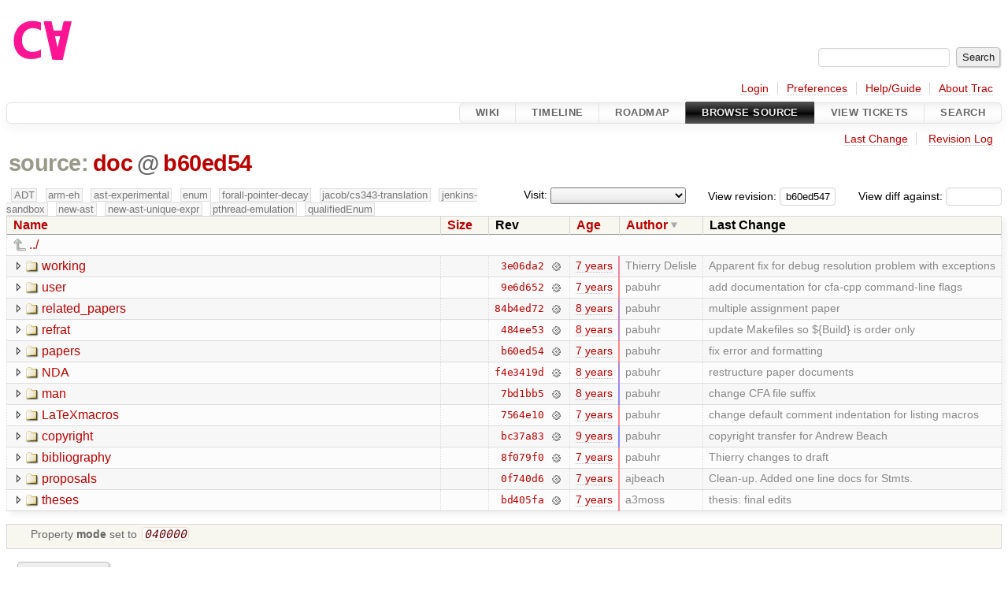

--- FILE ---
content_type: text/html;charset=utf-8
request_url: https://cforall.uwaterloo.ca/trac/browser/doc?rev=b60ed547545eec614213c40c7ce78abc32389cd8&order=author&desc=True
body_size: 5866
content:


<!DOCTYPE html>
<html lang="en-US">   <head>
    <!-- # block head (placeholder in theme.html) -->
        <!-- # block head (content inherited from layout.html) -->
    <title>
      doc
          – Cforall

    </title>

    <meta http-equiv="Content-Type" content="text/html; charset=UTF-8" />
    <meta http-equiv="X-UA-Compatible" content="IE=edge" />
    <!--[if IE]><script>
        if (/^#__msie303:/.test(window.location.hash))
        window.location.replace(window.location.hash.replace(/^#__msie303:/, '#'));
        </script><![endif]-->

    <link rel="start"  href="/trac/wiki" />
    <link rel="search"  href="/trac/search" />
    <link rel="help"  href="/trac/wiki/TracGuide" />
    <link rel="stylesheet"  href="/trac/chrome/common/css/trac.css" type="text/css" />
    <link rel="stylesheet"  href="/trac/chrome/common/css/browser.css" type="text/css" />
    <link rel="icon"  href="/trac/chrome/common/trac.ico" type="image/x-icon" />
    <link rel="up"  href="/trac/browser?desc=True&amp;order=author&amp;rev=b60ed547545eec614213c40c7ce78abc32389cd8" title="Parent directory" />
    <noscript>
      <style>
        .trac-noscript { display: none !important }
      </style>     </noscript>
    <link type="application/opensearchdescription+xml" rel="search"
          href="/trac/search/opensearch"
          title="Search Cforall"/>
    <script src="/trac/chrome/common/js/jquery.js"></script>
    <script src="/trac/chrome/common/js/babel.js"></script>
    <script src="/trac/chrome/common/js/trac.js"></script>
    <script src="/trac/chrome/common/js/search.js"></script>
    <script src="/trac/chrome/common/js/folding.js"></script>
    <script src="/trac/chrome/common/js/expand_dir.js"></script>
    <script src="/trac/chrome/common/js/keyboard_nav.js"></script>
    <script>
      jQuery(function($) {
        $(".trac-autofocus").focus();
        $(".trac-target-new").attr("target", "_blank");
        if ($.ui) { /* is jquery-ui added? */
          $(".trac-datepicker:not([readonly])")
            .prop("autocomplete", "off").datepicker();
          // Input current date when today is pressed.
          var _goToToday = $.datepicker._gotoToday;
          $.datepicker._gotoToday = function(id) {
            _goToToday.call(this, id);
            this._selectDate(id)
          };
          $(".trac-datetimepicker:not([readonly])")
            .prop("autocomplete", "off").datetimepicker();
        }
        $(".trac-disable").disableSubmit(".trac-disable-determinant");
        setTimeout(function() { $(".trac-scroll").scrollToTop() }, 1);
        $(".trac-disable-on-submit").disableOnSubmit();
      });
    </script>
    <!--   # include 'site_head.html' (layout.html) -->
    <!--   end of site_head.html -->
    <!-- # endblock head (content inherited from layout.html) -->


    <meta name="ROBOTS" content="NOINDEX" />
    <script>
      jQuery(function($) {
        $(".trac-toggledeleted").show().click(function() {
                  $(this).siblings().find(".trac-deleted").toggle();
                  return false;
        }).click();
        $("#jumploc input").hide();
        $("#jumploc select").change(function () {
          this.parentNode.parentNode.submit();
        });

          /* browsers using old WebKits have issues with expandDir... */
          var webkit_rev = /AppleWebKit\/(\d+)/.exec(navigator.userAgent);
          if ( !webkit_rev || (521 - webkit_rev[1]).toString()[0] == "-" )
            enableExpandDir(null, $("table.dirlist tr"), {
                action: 'inplace',
                range_min_secs: '63631328104',
                range_max_secs: '63696944579'
            });
      });
    </script>
    <!-- # endblock head (placeholder in theme.html) -->
  </head> 
  <body>
    <!-- # block body (content inherited from theme.html) -->
    <!--   # include 'site_header.html' (theme.html) -->
    <!--   end of site_header.html -->

    <div id="banner">
      <div id="header">
        <a id="logo"
           href="/">
          <img  alt="Cforall" src="/trac/chrome/site/logo.svg" /></a>


      </div>
      <form id="search" action="/trac/search" method="get">
        <div>
          <label for="proj-search">Search:</label>
          <input type="text" id="proj-search" name="q" size="18"
                  value="" />
          <input type="submit" value="Search" />
        </div>
      </form>
          <div id="metanav" class="nav">
      <ul><li  class="first"><a href="/trac/login">Login</a></li><li ><a href="/trac/prefs">Preferences</a></li><li ><a href="/trac/wiki/TracGuide">Help/Guide</a></li><li  class="last"><a href="/trac/about">About Trac</a></li></ul>
    </div>

    </div>
        <div id="mainnav" class="nav">
      <ul><li  class="first"><a href="/trac/wiki">Wiki</a></li><li ><a href="/trac/timeline">Timeline</a></li><li ><a href="/trac/roadmap">Roadmap</a></li><li  class="active"><a href="/trac/browser">Browse Source</a></li><li ><a href="/trac/report">View Tickets</a></li><li  class="last"><a href="/trac/search">Search</a></li></ul>
    </div>


    <div id="main"
         >
      <div id="ctxtnav" class="nav">
        <h2>Context Navigation</h2>
        <ul>
          <li  class="first"><a href="/trac/changeset/b60ed547545eec614213c40c7ce78abc32389cd8/doc">Last Change</a></li>
          <li  class="last"><a href="/trac/log/doc?rev=b60ed547545eec614213c40c7ce78abc32389cd8">Revision Log</a></li>
        </ul>
        <hr />
      </div>

      

      

      <!-- # block content (placeholder in theme.html) -->
    <div id="content" class="browser">

      <h1>


<a class="pathentry first" href="/trac/browser?desc=True&amp;order=author&amp;rev=b60ed547545eec614213c40c7ce78abc32389cd8"
   title="Go to repository root">source:</a>
<a class="pathentry" href="/trac/browser/doc?desc=True&amp;order=author&amp;rev=b60ed547545eec614213c40c7ce78abc32389cd8"
   title="View doc">doc</a><span class="pathentry sep">@</span>
<a class="pathentry" href="/trac/changeset/b60ed547545eec614213c40c7ce78abc32389cd8/"
   title="View changeset b60ed54">b60ed54</a>
<br style="clear: both" />
      </h1>

      <div id="diffrev">
        <form action="/trac/changeset" method="get">
          <div>
            <label title="Show the diff against a specific revision">
              View diff against:
              <input type="text" name="old" size="6"/>
              <input type="hidden" name="old_path" value="/doc"/>
              <input type="hidden" name="new" value="b60ed547545eec614213c40c7ce78abc32389cd8"/>
              <input type="hidden" name="new_path" value="/doc"/>
            </label>
          </div>
        </form>
      </div>

      <div id="jumprev">
        <form action="/trac/browser/doc" method="get">
          <div>
            <label for="rev"
                   title="Hint: clear the field to view latest revision">
              View revision:</label>
            <input type="text" id="rev" name="rev" value="b60ed547545eec614213c40c7ce78abc32389cd8"
                   size="6" />
          </div>
        </form>
      </div>

      <div id="jumploc">
        <form action="/trac/browser/doc" method="get">
          <div class="buttons">
            <label for="preselected">Visit:</label>
            <select id="preselected" name="preselected">
              <option selected="selected"></option>
              <optgroup label="branches">
                <option value="/trac/browser/?rev=a2940184aebc6f80c24f4bcf27314dd18e96cec7">master</option>
                <option value="/trac/browser/?rev=fa2c005cdb7210e3aaf9b1170f05fbc75444ece7">ADT</option>
                <option value="/trac/browser/?rev=f845e8037246bd5e7cd820b02574b6b12a8fa7c0">aaron-thesis</option>
                <option value="/trac/browser/?rev=e8261bb2d5672221f593ba7abb77aa70dd80c822">arm-eh</option>
                <option value="/trac/browser/?rev=62d62db217dc9f917346863faa9d03148d98844f">ast-experimental</option>
                <option value="/trac/browser/?rev=ebc0a8508f37013cbbf949f24358bf6b448d429e">cleanup-dtors</option>
                <option value="/trac/browser/?rev=9f70ab57e9b76f554f66f776331f1a9a40295901">ctor</option>
                <option value="/trac/browser/?rev=1cc4390a9eac2ad86029fdf9cdced2a90cceb75b">deferred_resn</option>
                <option value="/trac/browser/?rev=51a455ce8fcd3dc3440ebf6277727b4f997b7eb1">demangler</option>
                <option value="/trac/browser/?rev=365c8dcbd76a5d6cafc342a140f686a573523fea">enum</option>
                <option value="/trac/browser/?rev=a55649200b5601ebf0ca0b430984b9546e7bed94">forall-pointer-decay</option>
                <option value="/trac/browser/?rev=f80e0218b8bdbe9f5f85bfa8c85ed2fc2c7645ce">gc_noraii</option>
                <option value="/trac/browser/?rev=a3cadfcf7de2a83c2d884dd711e7f82979272284">jacob/cs343-translation</option>
                <option value="/trac/browser/?rev=b5bb4442cf6a35d1075c59910d610592e5d09ca8">jenkins-sandbox</option>
                <option value="/trac/browser/?rev=f4903dfec6bc8667dce33d9e72aacb09998f2836">memory</option>
                <option value="/trac/browser/?rev=13d33a758fd4097ca7b39a0687501ef7853332a1">new-ast</option>
                <option value="/trac/browser/?rev=f95634ee1f70e0dd4ea661aa832925cf8415519a">new-ast-unique-expr</option>
                <option value="/trac/browser/?rev=6fa409e60944afeeef4d43966ffffde577a879ef">new-env</option>
                <option value="/trac/browser/?rev=2f42718dd1dafad85f808eaefd91c3a4c1871b20">no_list</option>
                <option value="/trac/browser/?rev=114bde658eed1edf31cde78bd21584a1ced7df2e">persistent-indexer</option>
                <option value="/trac/browser/?rev=9cd5bd2665deba4718673a3686869490de73341e">pthread-emulation</option>
                <option value="/trac/browser/?rev=12df6fe35a1d7d73a64293320db6c3a0b195af33">qualifiedEnum</option>
                <option value="/trac/browser/?rev=4edf753a2b41b8818de95cba5f6d26e38456ef5c">resolv-new</option>
                <option value="/trac/browser/?rev=9ea58cac814e1fbdbd5b756e5e904af42a770b68">string</option>
                <option value="/trac/browser/?rev=28f3a190cabb48116467ce6e1ebc74a38dac95b7">with_gc</option>
              </optgroup>
              <optgroup label="tags">
                <option value="/trac/browser/?rev=old-io">old-io</option>
                <option value="/trac/browser/?rev=old-sched">old-sched</option>
              </optgroup>
            </select>
            <input type="submit" value="Go!"
                   title="Jump to the chosen preselected path" />
          </div>
        </form>
      </div>
      <div class="trac-tags">
        <span  class="branch"
              title="Branch">ADT</span>
        <span  class="branch"
              title="Branch">arm-eh</span>
        <span  class="branch"
              title="Branch">ast-experimental</span>
        <span  class="branch"
              title="Branch">enum</span>
        <span  class="branch"
              title="Branch">forall-pointer-decay</span>
        <span  class="branch"
              title="Branch">jacob/cs343-translation</span>
        <span  class="branch"
              title="Branch">jenkins-sandbox</span>
        <span  class="branch"
              title="Branch">new-ast</span>
        <span  class="branch"
              title="Branch">new-ast-unique-expr</span>
        <span  class="branch"
              title="Branch">pthread-emulation</span>
        <span  class="branch"
              title="Branch">qualifiedEnum</span>
      </div>
      <table class="listing dirlist" id="dirlist">



<thead>
  <tr>


<th >
  <a title="Sort by name (ascending)"
     href="/trac/browser/doc?rev=b60ed547545eec614213c40c7ce78abc32389cd8">Name</a>
</th>

<th >
  <a title="Sort by size (ascending)"
     href="/trac/browser/doc?order=size&amp;rev=b60ed547545eec614213c40c7ce78abc32389cd8">Size</a>
</th>
    <th class="rev">Rev</th>

<th >
  <a title="Sort by date (ascending)"
     href="/trac/browser/doc?order=date&amp;rev=b60ed547545eec614213c40c7ce78abc32389cd8">Age</a>
</th>

<th  class="desc">
  <a title="Sort by author (ascending)"
     href="/trac/browser/doc?order=author&amp;rev=b60ed547545eec614213c40c7ce78abc32389cd8">Author</a>
</th>
    <th class="change">Last Change</th>
  </tr>
</thead>
        <tbody>
          <tr class="even">
            <td class="name" colspan="6">
              <a class="parent" title="Parent Directory"
                 href="/trac/browser?desc=True&amp;order=author&amp;rev=b60ed547545eec614213c40c7ce78abc32389cd8">../</a>
            </td>
          </tr>



<tr class="odd">
  <td class="name">
    <a class="dir"
       title="View Directory"
       href="/trac/browser/doc/working?desc=1&amp;order=author&amp;rev=b60ed547545eec614213c40c7ce78abc32389cd8">working</a>
  </td>
  <td class="size">
  </td>
  <td class="rev">
    <a title="View Revision Log"
       href="/trac/log/doc/working?rev=b60ed547545eec614213c40c7ce78abc32389cd8">3e06da2</a>
    <a title="View Changeset" class="chgset"
       href="/trac/changeset/3e06da23aa04855785665d093acbbc9b6297e66a/">&nbsp;</a>
  </td>
  <td class="age"
       style="border-color: rgb(230,136,160)">
    <a class="timeline" href="/trac/timeline?from=2019-01-15T10%3A57%3A49-05%3A00&amp;precision=second" title="See timeline at Jan 15, 2019, 10:57:49 AM">7 years</a>
  </td>
  <td class="author"><span class="trac-author">Thierry Delisle</span></td>
  <td class="change">
    Apparent fix for debug resolution problem with exceptions
  </td>
</tr>
<tr class="even">
  <td class="name">
    <a class="dir"
       title="View Directory"
       href="/trac/browser/doc/user?desc=1&amp;order=author&amp;rev=b60ed547545eec614213c40c7ce78abc32389cd8">user</a>
  </td>
  <td class="size">
  </td>
  <td class="rev">
    <a title="View Revision Log"
       href="/trac/log/doc/user?rev=b60ed547545eec614213c40c7ce78abc32389cd8">9e6d652</a>
    <a title="View Changeset" class="chgset"
       href="/trac/changeset/9e6d652c2d3b7274fa3d1d9da581af6b1cf61cd9/">&nbsp;</a>
  </td>
  <td class="age"
       style="border-color: rgb(247,136,143)">
    <a class="timeline" href="/trac/timeline?from=2019-05-07T10%3A48%3A11-04%3A00&amp;precision=second" title="See timeline at May 7, 2019, 10:48:11 AM">7 years</a>
  </td>
  <td class="author"><span class="trac-author">pabuhr</span></td>
  <td class="change">
    add documentation for cfa-cpp command-line flags
  </td>
</tr>
<tr class="odd">
  <td class="name">
    <a class="dir"
       title="View Directory"
       href="/trac/browser/doc/related_papers?desc=1&amp;order=author&amp;rev=b60ed547545eec614213c40c7ce78abc32389cd8">related_papers</a>
  </td>
  <td class="size">
  </td>
  <td class="rev">
    <a title="View Revision Log"
       href="/trac/log/doc/related_papers?rev=b60ed547545eec614213c40c7ce78abc32389cd8">84b4ed72</a>
    <a title="View Changeset" class="chgset"
       href="/trac/changeset/84b4ed725535a546cfb20b07cdc32faa91653436/">&nbsp;</a>
  </td>
  <td class="age"
       style="border-color: rgb(193,136,197)">
    <a class="timeline" href="/trac/timeline?from=2018-05-25T10%3A01%3A45-04%3A00&amp;precision=second" title="See timeline at May 25, 2018, 10:01:45 AM">8 years</a>
  </td>
  <td class="author"><span class="trac-author">pabuhr</span></td>
  <td class="change">
    multiple assignment paper
  </td>
</tr>
<tr class="even">
  <td class="name">
    <a class="dir"
       title="View Directory"
       href="/trac/browser/doc/refrat?desc=1&amp;order=author&amp;rev=b60ed547545eec614213c40c7ce78abc32389cd8">refrat</a>
  </td>
  <td class="size">
  </td>
  <td class="rev">
    <a title="View Revision Log"
       href="/trac/log/doc/refrat?rev=b60ed547545eec614213c40c7ce78abc32389cd8">484ee53</a>
    <a title="View Changeset" class="chgset"
       href="/trac/changeset/484ee5317b3b11ba2ce1258ef73a93ff8a6715c7/">&nbsp;</a>
  </td>
  <td class="age"
       style="border-color: rgb(197,136,193)">
    <a class="timeline" href="/trac/timeline?from=2018-06-22T13%3A46%3A55-04%3A00&amp;precision=second" title="See timeline at Jun 22, 2018, 1:46:55 PM">8 years</a>
  </td>
  <td class="author"><span class="trac-author">pabuhr</span></td>
  <td class="change">
    update Makefiles so ${Build} is order only
  </td>
</tr>
<tr class="odd">
  <td class="name">
    <a class="dir"
       title="View Directory"
       href="/trac/browser/doc/papers?desc=1&amp;order=author&amp;rev=b60ed547545eec614213c40c7ce78abc32389cd8">papers</a>
  </td>
  <td class="size">
  </td>
  <td class="rev">
    <a title="View Revision Log"
       href="/trac/log/doc/papers?rev=b60ed547545eec614213c40c7ce78abc32389cd8">b60ed54</a>
    <a title="View Changeset" class="chgset"
       href="/trac/changeset/b60ed547545eec614213c40c7ce78abc32389cd8/">&nbsp;</a>
  </td>
  <td class="age"
       style="border-color: rgb(255,136,136)">
    <a class="timeline" href="/trac/timeline?from=2019-06-23T23%3A42%3A59-04%3A00&amp;precision=second" title="See timeline at Jun 23, 2019, 11:42:59 PM">7 years</a>
  </td>
  <td class="author"><span class="trac-author">pabuhr</span></td>
  <td class="change">
    fix error and formatting
  </td>
</tr>
<tr class="even">
  <td class="name">
    <a class="dir"
       title="View Directory"
       href="/trac/browser/doc/NDA?desc=1&amp;order=author&amp;rev=b60ed547545eec614213c40c7ce78abc32389cd8">NDA</a>
  </td>
  <td class="size">
  </td>
  <td class="rev">
    <a title="View Revision Log"
       href="/trac/log/doc/NDA?rev=b60ed547545eec614213c40c7ce78abc32389cd8">f4e3419d</a>
    <a title="View Changeset" class="chgset"
       href="/trac/changeset/f4e3419d14c62967d6b0785e8d91d429cc04b95b/">&nbsp;</a>
  </td>
  <td class="age"
       style="border-color: rgb(174,136,216)">
    <a class="timeline" href="/trac/timeline?from=2018-01-25T21%3A47%3A16-05%3A00&amp;precision=second" title="See timeline at Jan 25, 2018, 9:47:16 PM">8 years</a>
  </td>
  <td class="author"><span class="trac-author">pabuhr</span></td>
  <td class="change">
    restructure paper documents
  </td>
</tr>
<tr class="odd">
  <td class="name">
    <a class="dir"
       title="View Directory"
       href="/trac/browser/doc/man?desc=1&amp;order=author&amp;rev=b60ed547545eec614213c40c7ce78abc32389cd8">man</a>
  </td>
  <td class="size">
  </td>
  <td class="rev">
    <a title="View Revision Log"
       href="/trac/log/doc/man?rev=b60ed547545eec614213c40c7ce78abc32389cd8">7bd1bb5</a>
    <a title="View Changeset" class="chgset"
       href="/trac/changeset/7bd1bb544ce1bc6e33ef4d25b9399f1a7094a812/">&nbsp;</a>
  </td>
  <td class="age"
       style="border-color: rgb(145,136,245)">
    <a class="timeline" href="/trac/timeline?from=2017-07-27T10%3A30%3A52-04%3A00&amp;precision=second" title="See timeline at Jul 27, 2017, 10:30:52 AM">8 years</a>
  </td>
  <td class="author"><span class="trac-author">pabuhr</span></td>
  <td class="change">
    change CFA file suffix
  </td>
</tr>
<tr class="even">
  <td class="name">
    <a class="dir"
       title="View Directory"
       href="/trac/browser/doc/LaTeXmacros?desc=1&amp;order=author&amp;rev=b60ed547545eec614213c40c7ce78abc32389cd8">LaTeXmacros</a>
  </td>
  <td class="size">
  </td>
  <td class="rev">
    <a title="View Revision Log"
       href="/trac/log/doc/LaTeXmacros?rev=b60ed547545eec614213c40c7ce78abc32389cd8">7564e10</a>
    <a title="View Changeset" class="chgset"
       href="/trac/changeset/7564e10d60badc52604ddc7491f9465ec58795f3/">&nbsp;</a>
  </td>
  <td class="age"
       style="border-color: rgb(251,136,139)">
    <a class="timeline" href="/trac/timeline?from=2019-06-04T18%3A39%3A02-04%3A00&amp;precision=second" title="See timeline at Jun 4, 2019, 6:39:02 PM">7 years</a>
  </td>
  <td class="author"><span class="trac-author">pabuhr</span></td>
  <td class="change">
    change default comment indentation for listing macros
  </td>
</tr>
<tr class="odd">
  <td class="name">
    <a class="dir"
       title="View Directory"
       href="/trac/browser/doc/copyright?desc=1&amp;order=author&amp;rev=b60ed547545eec614213c40c7ce78abc32389cd8">copyright</a>
  </td>
  <td class="size">
  </td>
  <td class="rev">
    <a title="View Revision Log"
       href="/trac/log/doc/copyright?rev=b60ed547545eec614213c40c7ce78abc32389cd8">bc37a83</a>
    <a title="View Changeset" class="chgset"
       href="/trac/changeset/bc37a836ffd1cf154f41bf1919760c25dabe2fb2/">&nbsp;</a>
  </td>
  <td class="age"
       style="border-color: rgb(136,136,255)">
    <a class="timeline" href="/trac/timeline?from=2017-05-25T12%3A55%3A04-04%3A00&amp;precision=second" title="See timeline at May 25, 2017, 12:55:04 PM">9 years</a>
  </td>
  <td class="author"><span class="trac-author">pabuhr</span></td>
  <td class="change">
    copyright transfer for Andrew Beach
  </td>
</tr>
<tr class="even">
  <td class="name">
    <a class="dir"
       title="View Directory"
       href="/trac/browser/doc/bibliography?desc=1&amp;order=author&amp;rev=b60ed547545eec614213c40c7ce78abc32389cd8">bibliography</a>
  </td>
  <td class="size">
  </td>
  <td class="rev">
    <a title="View Revision Log"
       href="/trac/log/doc/bibliography?rev=b60ed547545eec614213c40c7ce78abc32389cd8">8f079f0</a>
    <a title="View Changeset" class="chgset"
       href="/trac/changeset/8f079f09e0d31fd3c180251a48a7743d5e01cdc4/">&nbsp;</a>
  </td>
  <td class="age"
       style="border-color: rgb(254,136,136)">
    <a class="timeline" href="/trac/timeline?from=2019-06-23T23%3A41%3A59-04%3A00&amp;precision=second" title="See timeline at Jun 23, 2019, 11:41:59 PM">7 years</a>
  </td>
  <td class="author"><span class="trac-author">pabuhr</span></td>
  <td class="change">
    Thierry changes to draft
  </td>
</tr>
<tr class="odd">
  <td class="name">
    <a class="dir"
       title="View Directory"
       href="/trac/browser/doc/proposals?desc=1&amp;order=author&amp;rev=b60ed547545eec614213c40c7ce78abc32389cd8">proposals</a>
  </td>
  <td class="size">
  </td>
  <td class="rev">
    <a title="View Revision Log"
       href="/trac/log/doc/proposals?rev=b60ed547545eec614213c40c7ce78abc32389cd8">0f740d6</a>
    <a title="View Changeset" class="chgset"
       href="/trac/changeset/0f740d6d2f3c1d82646d34e40fffa05903bac8ec/">&nbsp;</a>
  </td>
  <td class="age"
       style="border-color: rgb(249,136,141)">
    <a class="timeline" href="/trac/timeline?from=2019-05-22T13%3A31%3A05-04%3A00&amp;precision=second" title="See timeline at May 22, 2019, 1:31:05 PM">7 years</a>
  </td>
  <td class="author"><span class="trac-author">ajbeach</span></td>
  <td class="change">
    Clean-up. Added one line docs for Stmts.
  </td>
</tr>
<tr class="even">
  <td class="name">
    <a class="dir"
       title="View Directory"
       href="/trac/browser/doc/theses?desc=1&amp;order=author&amp;rev=b60ed547545eec614213c40c7ce78abc32389cd8">theses</a>
  </td>
  <td class="size">
  </td>
  <td class="rev">
    <a title="View Revision Log"
       href="/trac/log/doc/theses?rev=b60ed547545eec614213c40c7ce78abc32389cd8">bd405fa</a>
    <a title="View Changeset" class="chgset"
       href="/trac/changeset/bd405fa5a47462483423c39d874053d41ec0a699/">&nbsp;</a>
  </td>
  <td class="age"
       style="border-color: rgb(245,136,145)">
    <a class="timeline" href="/trac/timeline?from=2019-04-25T14%3A58%3A48-04%3A00&amp;precision=second" title="See timeline at Apr 25, 2019, 2:58:48 PM">7 years</a>
  </td>
  <td class="author"><span class="trac-author">a3moss</span></td>
  <td class="change">
    thesis: final edits
  </td>
</tr>
        </tbody>
      </table>
      <table id="info">
        <tr>
          <td colspan="2">
            <ul class="props">
              <li>
Property                 <strong>mode</strong>
 set to                 <em><code>040000</code></em>
              </li>
            </ul>
          </td>
        </tr>
      </table>
      <div id="anydiff">
        <form action="/trac/diff" method="get">
          <div class="buttons">
            <input type="hidden" name="new_path"
                   value="/doc" />

            <input type="hidden" name="old_path"
                   value="/doc" />

            <input type="hidden" name="new_rev"
                   value="b60ed547545eec614213c40c7ce78abc32389cd8" />
            <input type="hidden" name="old_rev"
                   value="b60ed547545eec614213c40c7ce78abc32389cd8" />
            <input type="submit" value="View changes..."
                   title="Select paths and revs for Diff" />
          </div>
        </form>
      </div>

<div class="trac-help">
  <strong>Note:</strong>
 See   <a href="/trac/wiki/TracBrowser">TracBrowser</a>
 for help on using the repository browser.
</div>
    </div>
        <!-- # block content (content inherited from layout.html) -->
    <script type="text/javascript">
      jQuery("body").addClass("trac-has-js");
    </script>
    <!-- # endblock content (content inherited from layout.html) -->

      <!-- # endblock content (placeholder in theme.html) -->
    </div>

    <div id="footer"><hr/>
      <a id="tracpowered" href="https://trac.edgewall.org/"
         ><img src="/trac/chrome/common/trac_logo_mini.png" height="30"
               width="107" alt="Trac Powered"/></a>
      <p class="left">
Powered by         <a href="/trac/about"><strong>Trac 1.6</strong></a>
        <br />
 By         <a href="http://www.edgewall.org/">Edgewall Software</a>
.      </p>
      <p class="right">Visit the Trac open source project at<br /><a href="http://trac.edgewall.org/">http://trac.edgewall.org/</a></p>
    </div>
    <!--   # include 'site_footer.html' (theme.html) -->
    <!--   end of site_footer.html -->
    <!-- # endblock body (content inherited from theme.html) -->
  </body> </html>